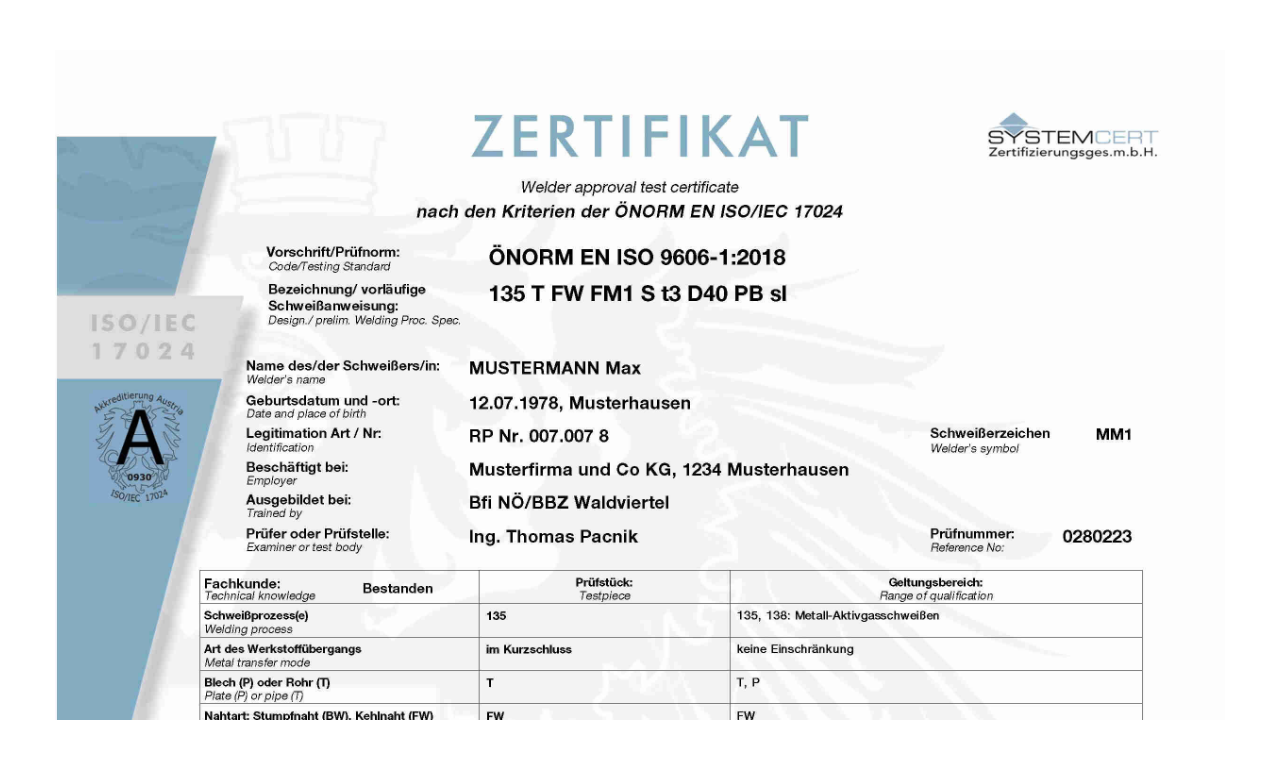

--- FILE ---
content_type: text/html; charset=utf-8
request_url: https://qnapp.systemcert.at/DocumentViewer?c01fb174-7ffb-4b03-af20-13b21edfb58f
body_size: 1067
content:


<!DOCTYPE html>

<html lang="de">
<head><meta http-equiv="Content-Type" content="text/html; charset=utf-8" /><meta charset="utf-8" /><meta name="viewport" content="width=device-width, initial-scale=1.0" /><title>
	Document Viewer - SystemCERT Quali-CARD 
</title><script src="/bundles/modernizr?v=inCVuEFe6J4Q07A0AcRsbJic_UE5MwpRMNGcOtk94TE1"></script>
<link href="/Content/css?v=A0fr47wLxxEi8IdBDE6RhcTaIXAzKJMzF4b3mdglsPc1" rel="stylesheet"/>
<link href="favicon.ico" rel="shortcut icon" type="image/x-icon" /></head>
<body>
    <form method="post" action="./DocumentViewer?c01fb174-7ffb-4b03-af20-13b21edfb58f" id="ctl01">
<div class="aspNetHidden">
<input type="hidden" name="__VIEWSTATE" id="__VIEWSTATE" value="K5ld1K0NDoGmonBeks/VPI+sRtPx/UGAc5ENPx2JbZFAYCyWk9gnAbKiCmWlX+obxjj2vZ7y2Z6tmmZ9cYErJcmSsC6D38Zwq+XPc144e7K0D6YvUICXmoeXlFGDzEY0lP7cdE0p6Kd5ulAD3XLSAFaeWcbtcklDKJVdyOTMLufaw7rU+emjZisCGm3ahsNabKrQjiUQKsf6kQQ1nq76KDu2gwFbEwTi/hvPK8wFwb6xeowp5PkR6z2WQrI2cEa5" />
</div>

<div class="aspNetHidden">

	<input type="hidden" name="__VIEWSTATEGENERATOR" id="__VIEWSTATEGENERATOR" value="71B14C2A" />
</div>
        <div class="container body-content">
            
    
    <span id="MainContent_lbLabel1"><img src="images/docs/C01FB174-7FFB-4B03-AF20-13B21EDFB58F.jpg" style="width:100%" /></span>

            <hr />

            <footer>
                <!-- <p>&copy; 2026 - Ing. Reinhard Leitner SEUS.AT</p> -->
            </footer>
        </div>

    </form>
</body>
</html>
